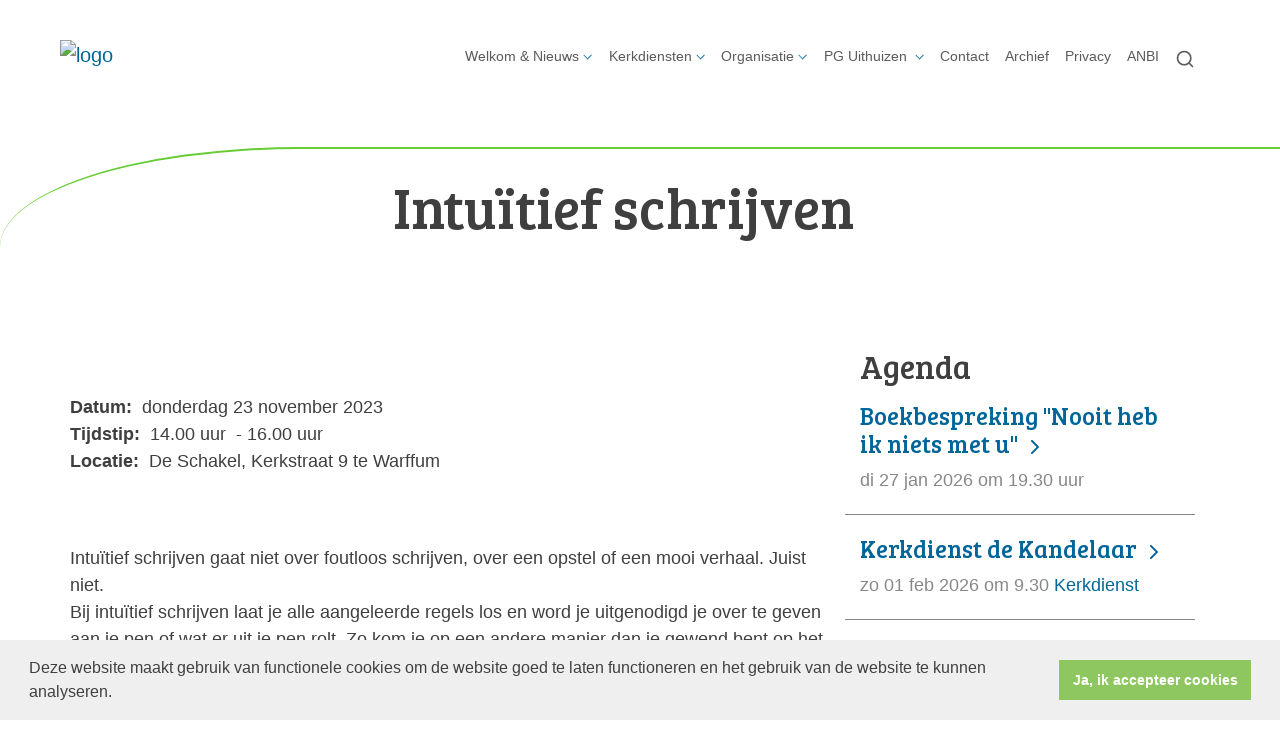

--- FILE ---
content_type: text/html; charset=utf-8
request_url: https://www.pguithuizen.nl/creatief_schrijven__2/
body_size: 39063
content:

<!DOCTYPE html>
<html lang="nl" class="">
<head>
    <!--https://xd.adobe.com/view/74c78e5b-ba8c-40e4-607b-b75140077362-02f6/grid-->
    <meta charset="utf-8">
    
    
    <meta name="viewport" content="width=device-width, initial-scale=1, shrink-to-fit=no">
    <meta name="author" content="Human Content B.V.">
    <meta name="generator" content="Protesantsekerk.net">
    <meta name="copyright" content="Human Content Media Producties B.V." />
     
    <meta property="og:title" content="Intuïtief schrijven "/><meta property="og:image" content="http://www.pguithuizen.nl/uploads/klant716/(1)logo01.jpg"/><meta property="og:url" content="https://www.pguithuizen.nl/agenda.aspx?lIntNavId=26371&lIntEntityId=222598"/><meta property="og:type" content="website"/><meta property="og:description" content="&nbsp;
Intu&iuml;tief&nbsp;schrijven gaat niet over foutloos schrijven, over een opstel of een mooi verhaal. Juist niet.
Bij intu&iuml;tief&nbsp;schrijven laat je alle aangeleerde regels los en word je uitgenodigd je over te geven aan je pen of wat er uit je pen rolt. Zo kom je op een andere manier dan je gewend bent op het spoor van wat je bezighoudt.
Het lijkt misschien wat spannend, maar ..."/>

    
        <meta name="title" content="Agenda - 	Protestantse Gemeente Uithuizen" />
        <meta name="description" content="	Protestantse Gemeente Uithuizen" />
        <meta name="keywords" content="	Protestantse Gemeente Uithuizen" />
        <meta name="language" content="Dutch" />
        <meta name="document-type" content="Public" />
        <meta name="document-distribution" content="Local" />
        <meta name="cache-control" content="Public" />
        <title>Agenda - 	Protestantse Gemeente Uithuizen</title>
        
        
        <script src="/js/vendor/jquery-3.4.1.min.js"></script>
        <script src="/js/vendor/bootstrap-4.4.1/bootstrap.min.js"></script>
        <script src="/sjabloon18/js/protnet.js"></script>
        <link rel="stylesheet" href="//image.protestantsekerk.net/js/fancybox/source/jquery.fancybox.css?v=2.1.5" type="text/css" media="screen" />
        <script type="text/javascript" src="//image.protestantsekerk.net/js/fancybox/source/jquery.fancybox.pack.js?v=2.1.5"></script>
    
        <link href="/sjabloon18/css/bootstrap/bootstrap.min.css" rel="stylesheet" />
        <link href="/sjabloon18/css/bootstrap/bootstrap-grid.min.css" rel="stylesheet" />
        <link href="/sjabloon18/css/bootstrap/bootstrap-reboot.min.css" rel="stylesheet" />
        <link href="/sjabloon18/css/protnet.css?versie=6" rel="stylesheet" />

        <link href="/uploads/klant716/alg/stylesheet.css?v=Jul132023601AM" rel="stylesheet" type="text/css" />
        <link href="/stylesheetOveral.css?versie=7" rel="stylesheet" />
    
    <link href="https://fonts.googleapis.com/css?family=Bree+Serif&display=swap" rel="stylesheet">

   <style>
   .kerkdienstname {
       display:none;
   }
   .smoelenboek-zoek {
       width: 100%;
   }
   </style>

    
        <link rel="stylesheet" type="text/css" href="//cdnjs.cloudflare.com/ajax/libs/cookieconsent2/3.0.3/cookieconsent.min.css" />
        <script src="//cdnjs.cloudflare.com/ajax/libs/cookieconsent2/3.0.3/cookieconsent.min.js"></script>
        <script>
            window.addEventListener("load", function () {
                window.cookieconsent.initialise({
                    "palette": {
                        "popup": {
                            "background": "#efefef",
                            "text": "#404040"
                        },
                        "button": {
                            "background": "#8ec760",
                            "text": "#ffffff"
                        }
                    },
                    "content": {
                        "message": "Deze website maakt gebruik van functionele cookies om de website goed te laten functioneren en het gebruik van de website te kunnen analyseren.",
                        "dismiss": "Ja, ik accepteer cookies",
                            
                        "link": "",
                        "href": ""
                        

                    }
                })
            });
        </script>
    
</head>

<body class="nobanner">
    <div id="overlay" ></div>
    
        <a class="navbar-brand" href="/">
            <img class="logo" src="//image.protestantsekerk.net/uploads/klant716/(1)logo01.jpg" title="	Protestantse Gemeente Uithuizen" alt="logo" />
        </a>
    
    <header class="container">
        <nav class="navbar navbar-expand-lg navbar-light">
            <button class="navbar-toggler hidden-lg-up collapsed" type="button" data-toggle="collapse" data-target="#navbarsDefault" aria-controls="navbarsDefault" aria-expanded="false" aria-label="Toggle navigation">
                <div></div>
            </button>
            <div class="collapse navbar-collapse navbar-toggleable-md" id="navbarsDefault">
                 <ul class="navbar-nav ml-auto">
                 
                 
                    
                        <li id="repmenu1_li_control_0" class="dropdown nav-item active">
                            <a class="nav-link dropdown-toggle active" id="navbarDropdownMenuLink" data-toggle="dropdown" aria-haspopup="true" aria-expanded="false" href="//www.pguithuizen.nl/welkom_26nieuws">Welkom & Nieuws</a>
                            
                                     <ul class="dropdown-menu" aria-labelledby="navbarDropdownMenuLink">
                                
                                     <li><a class="dropdown-item active" href="//www.pguithuizen.nl/welkom_26nieuws">Welkom & Nieuws</a>
                                        <ul class="dropdown-menu sub-menu">
                                                <li><a class="dropdown-item" href="//www.pguithuizen.nl/agenda">Agenda</a></li>
                                            </ul>
                                    </li>
                                
                                     <li><a class="dropdown-item active" href="//www.pguithuizen.nl/agenda">Agenda</a>
                                        <ul class="dropdown-menu sub-menu">
                                                <li><a class="dropdown-item" href="//www.pguithuizen.nl/agenda">Agenda</a></li>
                                            </ul>
                                    </li>
                                </ul>
                        </li>
                    
                        <li id="repmenu1_li_control_1" class="dropdown nav-item ">
                            <a class="nav-link dropdown-toggle " id="navbarDropdownMenuLink" data-toggle="dropdown" aria-haspopup="true" aria-expanded="false" href="//www.pguithuizen.nl/kerkdiensten">Kerkdiensten</a>
                            
                                     <ul class="dropdown-menu" aria-labelledby="navbarDropdownMenuLink">
                                
                                     <li><a class="dropdown-item " href="//www.pguithuizen.nl/kerkdiensten">Kerkdiensten</a>
                                        <ul class="dropdown-menu sub-menu">
                                                <li><a class="dropdown-item" href="//www.pguithuizen.nl/kerkomroep">Kerkomroep</a></li>
                                            
                                                <li><a class="dropdown-item" href="//www.pguithuizen.nl/rondom_de_diensten">Rondom de diensten</a></li>
                                            </ul>
                                    </li>
                                
                                     <li><a class="dropdown-item " href="//www.pguithuizen.nl/kerkomroep">Kerkomroep</a>
                                        <ul class="dropdown-menu sub-menu">
                                                <li><a class="dropdown-item" href="//www.pguithuizen.nl/kerkomroep">Kerkomroep</a></li>
                                            </ul>
                                    </li>
                                
                                     <li><a class="dropdown-item " href="//www.pguithuizen.nl/rondom_de_diensten">Rondom de diensten</a>
                                        <ul class="dropdown-menu sub-menu">
                                                <li><a class="dropdown-item" href="//www.pguithuizen.nl/rondom_de_diensten">Rondom de diensten</a></li>
                                            </ul>
                                    </li>
                                </ul>
                        </li>
                    
                        <li id="repmenu1_li_control_2" class="dropdown nav-item ">
                            <a class="nav-link dropdown-toggle " id="navbarDropdownMenuLink" data-toggle="dropdown" aria-haspopup="true" aria-expanded="false" href="//www.pguithuizen.nl/over_ons">Organisatie</a>
                            
                                     <ul class="dropdown-menu" aria-labelledby="navbarDropdownMenuLink">
                                
                                     <li><a class="dropdown-item " href="//www.pguithuizen.nl/over_ons">Organisatie</a>
                                        <ul class="dropdown-menu sub-menu">
                                                <li><a class="dropdown-item" href="//www.pguithuizen.nl/kerkenraad">Kerkenraad & predikant(en)</a></li>
                                            
                                                <li><a class="dropdown-item" href="//www.pguithuizen.nl/ambtsgroepen">Ambtsgroepen</a></li>
                                            
                                                <li><a class="dropdown-item" href="//www.pguithuizen.nl/beleidsplan">Beleidsplan</a></li>
                                            
                                                <li><a class="dropdown-item" href="//www.pguithuizen.nl/leden_wijkindeling">Ledenadministratie</a></li>
                                            
                                                <li><a class="dropdown-item" href="//www.pguithuizen.nl/bankrekeningen">Bankrekeningen</a></li>
                                            </ul>
                                    </li>
                                
                                     <li><a class="dropdown-item " href="//www.pguithuizen.nl/kerkenraad">Kerkenraad & predikant(en)</a>
                                        <ul class="dropdown-menu sub-menu">
                                                <li><a class="dropdown-item" href="//www.pguithuizen.nl/kerkenraad">Kerkenraad & predikant(en)</a></li>
                                            </ul>
                                    </li>
                                
                                     <li><a class="dropdown-item " href="//www.pguithuizen.nl/ambtsgroepen">Ambtsgroepen</a>
                                        <ul class="dropdown-menu sub-menu">
                                                <li><a class="dropdown-item" href="//www.pguithuizen.nl/ambtsgroepen">Ambtsgroepen</a></li>
                                            </ul>
                                    </li>
                                
                                     <li><a class="dropdown-item " href="//www.pguithuizen.nl/beleidsplan">Beleidsplan</a>
                                        <ul class="dropdown-menu sub-menu">
                                                <li><a class="dropdown-item" href="//www.pguithuizen.nl/beleidsplan">Beleidsplan</a></li>
                                            </ul>
                                    </li>
                                
                                     <li><a class="dropdown-item " href="//www.pguithuizen.nl/leden_wijkindeling">Ledenadministratie</a>
                                        <ul class="dropdown-menu sub-menu">
                                                <li><a class="dropdown-item" href="//www.pguithuizen.nl/leden_wijkindeling">Ledenadministratie</a></li>
                                            </ul>
                                    </li>
                                
                                     <li><a class="dropdown-item " href="//www.pguithuizen.nl/bankrekeningen">Bankrekeningen</a>
                                        <ul class="dropdown-menu sub-menu">
                                                <li><a class="dropdown-item" href="//www.pguithuizen.nl/bankrekeningen">Bankrekeningen</a></li>
                                            </ul>
                                    </li>
                                </ul>
                        </li>
                    
                        <li id="repmenu1_li_control_3" class="dropdown nav-item ">
                            <a class="nav-link dropdown-toggle " id="navbarDropdownMenuLink" data-toggle="dropdown" aria-haspopup="true" aria-expanded="false" href="//www.pguithuizen.nl/pg">PG Uithuizen </a>
                            
                                     <ul class="dropdown-menu" aria-labelledby="navbarDropdownMenuLink">
                                
                                     <li><a class="dropdown-item " href="//www.pguithuizen.nl/pg">PG Uithuizen </a>
                                        <ul class="dropdown-menu sub-menu">
                                                <li><a class="dropdown-item" href="//www.pguithuizen.nl/jeugd_2">Jeugd</a></li>
                                            
                                                <li><a class="dropdown-item" href="//www.pguithuizen.nl/meditatie">Meditatie</a></li>
                                            
                                                <li><a class="dropdown-item" href="//www.pguithuizen.nl/commissies_en_projectgroepen">Commissies en projectgroepen</a></li>
                                            
                                                <li><a class="dropdown-item" href="//www.pguithuizen.nl/overig_gemeenteleven">Overig gemeenteleven</a></li>
                                            
                                                <li><a class="dropdown-item" href="//www.pguithuizen.nl/kerken_en_de_kandelaar">Kerken en De Kandelaar</a></li>
                                            
                                                <li><a class="dropdown-item" href="//www.pguithuizen.nl/geschiedenis">Geschiedenis</a></li>
                                            </ul>
                                    </li>
                                
                                     <li><a class="dropdown-item " href="//www.pguithuizen.nl/jeugd_2">Jeugd</a>
                                        <ul class="dropdown-menu sub-menu">
                                                <li><a class="dropdown-item" href="//www.pguithuizen.nl/jeugd_2">Jeugd</a></li>
                                            </ul>
                                    </li>
                                
                                     <li><a class="dropdown-item " href="//www.pguithuizen.nl/meditatie">Meditatie</a>
                                        <ul class="dropdown-menu sub-menu">
                                                <li><a class="dropdown-item" href="//www.pguithuizen.nl/meditatie">Meditatie</a></li>
                                            </ul>
                                    </li>
                                
                                     <li><a class="dropdown-item " href="//www.pguithuizen.nl/commissies_en_projectgroepen">Commissies en projectgroepen</a>
                                        <ul class="dropdown-menu sub-menu">
                                                <li><a class="dropdown-item" href="//www.pguithuizen.nl/commissies_en_projectgroepen">Commissies en projectgroepen</a></li>
                                            </ul>
                                    </li>
                                
                                     <li><a class="dropdown-item " href="//www.pguithuizen.nl/overig_gemeenteleven">Overig gemeenteleven</a>
                                        <ul class="dropdown-menu sub-menu">
                                                <li><a class="dropdown-item" href="//www.pguithuizen.nl/overig_gemeenteleven">Overig gemeenteleven</a></li>
                                            </ul>
                                    </li>
                                
                                     <li><a class="dropdown-item " href="//www.pguithuizen.nl/kerken_en_de_kandelaar">Kerken en De Kandelaar</a>
                                        <ul class="dropdown-menu sub-menu">
                                                <li><a class="dropdown-item" href="//www.pguithuizen.nl/kerken_en_de_kandelaar">Kerken en De Kandelaar</a></li>
                                            </ul>
                                    </li>
                                
                                     <li><a class="dropdown-item " href="//www.pguithuizen.nl/geschiedenis">Geschiedenis</a>
                                        <ul class="dropdown-menu sub-menu">
                                                <li><a class="dropdown-item" href="//www.pguithuizen.nl/geschiedenis">Geschiedenis</a></li>
                                            </ul>
                                    </li>
                                </ul>
                        </li>
                    
                        <li id="repmenu1_li_control_4" class="dropdown nav-item ">
                            <a class="nav-link " href="//www.pguithuizen.nl/contact">Contact</a>
                            
                                     <ul class="dropdown-menu" aria-labelledby="navbarDropdownMenuLink">
                                
                                     <li><a class="dropdown-item " href="//www.pguithuizen.nl/contact">Contact</a>
                                        
                                    </li>
                                </ul>
                        </li>
                    
                        <li id="repmenu1_li_control_5" class="dropdown nav-item ">
                            <a class="nav-link " href="//www.pguithuizen.nl/archief">Archief</a>
                            
                                     <ul class="dropdown-menu" aria-labelledby="navbarDropdownMenuLink">
                                
                                     <li><a class="dropdown-item " href="//www.pguithuizen.nl/archief">Archief</a>
                                        
                                    </li>
                                </ul>
                        </li>
                    
                        <li id="repmenu1_li_control_6" class="dropdown nav-item ">
                            <a class="nav-link " href="//www.pguithuizen.nl/privacy">Privacy</a>
                            
                                     <ul class="dropdown-menu" aria-labelledby="navbarDropdownMenuLink">
                                
                                     <li><a class="dropdown-item " href="//www.pguithuizen.nl/privacy">Privacy</a>
                                        
                                    </li>
                                </ul>
                        </li>
                    
                        <li id="repmenu1_li_control_7" class="dropdown nav-item ">
                            <a class="nav-link " href="//www.pguithuizen.nl/anbi">ANBI</a>
                            
                                     <ul class="dropdown-menu" aria-labelledby="navbarDropdownMenuLink">
                                
                                     <li><a class="dropdown-item " href="//www.pguithuizen.nl/anbi">ANBI</a>
                                        
                                    </li>
                                </ul>
                        </li>
                    
               
                <li class="nav-item search-icon d-none d-lg-inline-block">
                    <a class="nav-link toggle-search toggle-search-lg"><svg xmlns="http://www.w3.org/2000/svg" width="20" height="20" viewBox="0 0 24 24" fill="none" stroke="currentColor" stroke-width="2" stroke-linecap="round" stroke-linejoin="round" class="feather feather-search"><circle cx="11" cy="11" r="8"></circle><line x1="21" y1="21" x2="16.65" y2="16.65"></line></svg></a>
                </li>
                 
                 
                  
                <li class="nav-item search-icon d-lg-none text-center">
                    <a class=" nav-link toggle-search  toggle-search-mobile"><svg xmlns="http://www.w3.org/2000/svg" width="20" height="20" viewBox="0 0 24 24" fill="none" stroke="currentColor" stroke-width="2" stroke-linecap="round" stroke-linejoin="round" class="feather feather-search"><circle cx="11" cy="11" r="8"></circle><line x1="21" y1="21" x2="16.65" y2="16.65"></line></svg></a>
                    <div id="search-bar-md" style="display:none;">
                        <div class="row">
                            <div class="col-12 mt-3 text-left">
                                <form method="post" action="/zoeken.aspx">
                                <input type="text" id="trefwoord-md" class="trefwoord" name="trefwoord" placeholder="Waar bent u naar op zoek?" /> <svg class="search" xmlns="http://www.w3.org/2000/svg" width="24" height="24" viewBox="0 0 24 24" fill="none" stroke="currentColor" stroke-width="2" stroke-linecap="round" stroke-linejoin="round" class="feather feather-chevron-right"><polyline points="9 18 15 12 9 6"></polyline></svg>
                                </form>
                            </div>
                        </div>
                    </div>
                </li>
                
            </ul>
            </div>
        </nav>
        <div id="search-bar-lg" style="display:none;">
            <div class="row">
                <div class="col-12">
                    <form method="post" action="/zoeken.aspx">
                        <input type="text" id="trefwoord-lg" class="trefwoord" name="trefwoord" placeholder="Waar bent u naar op zoek?" /> <svg class="search" xmlns="http://www.w3.org/2000/svg" width="24" height="24" viewBox="0 0 24 24" fill="none" stroke="currentColor" stroke-width="2" stroke-linecap="round" stroke-linejoin="round" class="feather feather-chevron-right"><polyline points="9 18 15 12 9 6"></polyline></svg>
                    </form>
                </div>
            </div>
        </div>
    </header>
    
    <div id="main-container">
        <div class="banner ">
            <div class="container">
                <div class="row no-gutters "  %>
                    <div class="col-12 col-md-9 offset-md-3">
                        <h2 class='detailBanner mb-3'>Intuïtief schrijven </h2>
                        
                    </div>
                </div>
            </div>
        </div>
        
        <div class="content-container w-100">
            <div class="container">
                <div class="row">
                    <!--ALEEEN als je rechts hebt onderstaande 2 divs EN tekstblokken col-md-6 zetten ipv col-md-4 -->
                    <div class="col-12 col-md-8">
                        <div class="row no-guttersXX pl-3 pl-lg-0 pr-3 pr-lg-0">
                            
                            
    <div class="wrapper-main agendamaincontainer">
        
        <style>
            @media (max-width: 600px) {
                body .fc-button-today, body .fc-state-active {
                    display: none;
                }
                .fc-header-title h2 {
                    font-size: 20px;
                }
            }
            .fc-time {
                display: none !important;
            }
            .fc-day-grid-event .fc-content {
                white-space: normal !important;
            }
            .fc-day-grid-event {
                margin-bottom: 10px !important;
            }
            .fc-button-primary:disabled {
                color: #fff !important;
                background-color: #777 !important;
                border-color: #777 !important;
            }
            .fc-button-primary {
                color: #000 !important;
                background-color: #F3F3F3 !important;
                border-color: #F3F3F3 !important;
            }
            .fc-header-toolbar {
                margin-top: 30px;
            }
            body .fc-view-container .itemTdMeer {
                text-align: left;
                vertical-align: middle;
                padding-right: 0px;
                height: auto;
            }
            .fc-view-container a.itemTdMeer {
                text-decoration: none !important;
            }
            .itemTdMeer div {
                color: inherit;
            }
            .fc-view-container .itemTdMeer a:hover, body .fc-event-skin:hover,
            body .fc-event-skin:hover span,
            .fc-view-container .itemTdMeer a.opposite,
            #to-top.opposite, input[type="submit"].opposite, body .fc-event-skin.opposite span {
                border: 0px !important;
            }

            .fc-scroller {
                height: unset !important;
            }
            .agenda-date-not-show-all {
                display:none;
            }
        </style>
        
            
            
                
                
                       
                                <table class="itemTable" cellpadding="0" cellspacing="0">
								    <tr>
									    <td class="itemTd">
                                            <p> 
										        <span class="itemTitle itemTitleNoSifir agenda_title_detailview">
                                                    donderdag 23 november  2023
											        
											        <br /><br />Intuïtief schrijven 
										        </span>
                                                <span id="agenda-date-not-show-all"><div style="font-weight:bold;min-width:60px;float:left;">Datum:&nbsp;</div>&nbsp;donderdag 23 november  2023
											        </span>
										         <br clear=all /><div style="font-weight:bold;min-width:60px;float:left;">Tijdstip:&nbsp;</div>&nbsp;14.00 uur
                                                &nbsp;-&nbsp;16.00 uur 
										       
                                                <br clear=all /><div style="font-weight:bold;min-width:60px;float:left;">Locatie:&nbsp;</div>&nbsp;De Schakel, Kerkstraat 9 te Warffum
 										        
										        <br /><br />
										        <div class="divAfbeelding" style="float:left">
										            
										            
										        </div>
                                            </p>
										    <p>&nbsp;<br />
Intu&iuml;tief&nbsp;schrijven gaat niet over foutloos schrijven, over een opstel of een mooi verhaal. Juist niet.<br />
Bij intu&iuml;tief&nbsp;schrijven laat je alle aangeleerde regels los en word je uitgenodigd je over te geven aan je pen of wat er uit je pen rolt. Zo kom je op een andere manier dan je gewend bent op het spoor van wat je bezighoudt.<br />
Het lijkt misschien wat spannend, maar het werkt bijna altijd verrassend verruimend.<br />
<br />
De eerste bijeenkomst (12 okt) is een kennismaking met deze manier van schrijven. Aan de hand van allerlei creatieve oefeningen raak je vertrouwd met deze schrijfmethode.<br />
Je laat je verrassen door wat er in je opkomt en gaat inzien dat er geen goed en fout is.<br />
<br />
De tweede en derde bijeenkomst (2 en 23 november) staan in het teken van Scriptio Divina. Schrijvend verkennen we een bijbeltekst. Door stille herhaling ervaar je wat de tekst met je doet, bij je teweegbrengt en wat er blijft hangen. Ook hier is er vaak sprake van verrassing en verruiming.<br />
<br />
De laatste drie keer (11 en 25 januari, 8 februari) gaan we Schrijven vanuit Liefde. Op een bezinnende en inspirerende manier schrijven we over kleine ergernissen, over je frustraties, over wat onvrede geeft in je leven.<br />
We ontdekken de kracht van &lsquo;aan het Licht brengen&rsquo; en de ruimte die ontstaat door, soms aarzelend, toe te geven waar je over piekert. Je ervaart de ruimte die ontstaat door het los te laten en over te dragen aan dat wat groter is dan wij kunnen bevatten. Over te dragen aan God, Liefde, Bron, Universum, Heilige Geest.<br />
Deze bijeenkomsten eindigen vaak in stille ingetogenheid en ook weer vol verrassing en verruiming.<br />
<br />
Aarzel je of dit iets voor jou is, bel me dan gerust voor een nadere toelichting. Ik schrijf al jaren op deze manier en ik kan er heel enthousiast over vertellen. Het heeft me persoonlijk heel veel gebracht.<br />
De bijeenkomsten zijn los van elkaar te volgen.<br />
<br />
Opgave bij Gerda Gelderman via&nbsp;<a href="mailto:gerdagelderman@hotmail.com">gerdagelderman@hotmail.com</a>&nbsp;of tel. 06 44324535&nbsp;<br />
Mocht u geen vervoer hebben dan kunt u contact opnemen via <a href="mailto:vt@pguithuizen.nl">vt@pguithuizen.nl</a>.&nbsp; &nbsp;&nbsp; &nbsp; &nbsp; &nbsp; &nbsp; &nbsp; &nbsp; &nbsp; &nbsp; &nbsp; &nbsp; &nbsp; &nbsp; &nbsp; &nbsp; &nbsp; &nbsp; &nbsp; &nbsp; &nbsp; &nbsp; &nbsp; &nbsp; &nbsp; &nbsp; &nbsp;&nbsp;<br />
<br />
De volgende bijeenkomsten zijn op:<br />
11 en 25 januari en 8 februari 2024&nbsp; &nbsp; &nbsp; &nbsp; &nbsp; &nbsp; &nbsp; &nbsp; &nbsp; &nbsp; &nbsp; &nbsp; &nbsp; &nbsp; &nbsp; &nbsp; &nbsp; &nbsp; &nbsp; &nbsp; &nbsp; &nbsp; &nbsp; &nbsp; &nbsp; &nbsp; &nbsp; &nbsp; &nbsp; &nbsp; &nbsp; &nbsp; &nbsp; &nbsp; &nbsp; &nbsp; &nbsp;&nbsp;</p>
										    
										    </td></tr><tr><td class="itemTdMeer"><a href="javascript:history.go(-1);" class="meer terug">terug <svg xmlns="http://www.w3.org/2000/svg" width="24" height="24" viewBox="0 0 24 24" fill="none" stroke="currentColor" stroke-width="2" stroke-linecap="round" stroke-linejoin="round" class="feather feather-chevron-left"><polyline points="15 18 9 12 15 6"></polyline></svg></a>
									    </td>
								    </tr>
								    <tr>
    								    <td colspan="3" class="witregelTd">&nbsp;</td>
								    </tr>
							    </table>
                                
                            
                                
                              
                    
            
    
    <br /><br />
    </div>

                            
                        </div>
                    </div>
                    
                        <!--ALEEEN als je rechts hebt onderstaande div-->
                        <div class="col-12 col-md-4 right-column">
                            
                            <div class="linkje leden"></div>
                             <h2 class="right-item border-0">Agenda</h2>
                                     <a href="/agenda.aspx?lIntNavId=26371&lIntEntityId=376889" class="right-item">
                                        <h3>
                                           Boekbespreking ''Nooit heb ik niets met u'' <svg class="search" xmlns="http://www.w3.org/2000/svg" width="24" height="24" viewBox="0 0 24 24" fill="none" stroke="currentColor" stroke-width="2" stroke-linecap="round" stroke-linejoin="round" class="feather feather-chevron-right"><polyline points="9 18 15 12 9 6"></polyline></svg>
                                        </h3>
                                        <span class="right-text">di 27 jan 2026  om  19.30 uur  </span>
                                         
                                    </a>
                                
                                     <a href="/kerkdienst.aspx?lIntNavId=26370&lIntEntityId=431826" class="right-item">
                                        <h3>
                                           Kerkdienst de Kandelaar <svg class="search" xmlns="http://www.w3.org/2000/svg" width="24" height="24" viewBox="0 0 24 24" fill="none" stroke="currentColor" stroke-width="2" stroke-linecap="round" stroke-linejoin="round" class="feather feather-chevron-right"><polyline points="9 18 15 12 9 6"></polyline></svg>
                                        </h3>
                                        <span class="right-text">zo 01 feb 2026  om  9.30  </span>
                                         Kerkdienst
                                    </a>
                                
                                     <a href="/agenda.aspx?lIntNavId=26371&lIntEntityId=355259" class="right-item">
                                        <h3>
                                           Maaltijd voor alleengaanden <svg class="search" xmlns="http://www.w3.org/2000/svg" width="24" height="24" viewBox="0 0 24 24" fill="none" stroke="currentColor" stroke-width="2" stroke-linecap="round" stroke-linejoin="round" class="feather feather-chevron-right"><polyline points="9 18 15 12 9 6"></polyline></svg>
                                        </h3>
                                        <span class="right-text">wo 04 feb 2026  om  17.00 uur  </span>
                                         
                                    </a>
                                
                                     <a href="/kerkdienst.aspx?lIntNavId=26370&lIntEntityId=431827" class="right-item">
                                        <h3>
                                           Kerkdienst Zionskerk <svg class="search" xmlns="http://www.w3.org/2000/svg" width="24" height="24" viewBox="0 0 24 24" fill="none" stroke="currentColor" stroke-width="2" stroke-linecap="round" stroke-linejoin="round" class="feather feather-chevron-right"><polyline points="9 18 15 12 9 6"></polyline></svg>
                                        </h3>
                                        <span class="right-text">zo 08 feb 2026  om  9.30  </span>
                                         Kerkdienst
                                    </a>
                                
                                     <a href="/agenda.aspx?lIntNavId=26371&lIntEntityId=376890" class="right-item">
                                        <h3>
                                           Boekbespreking ''Nooit heb ik niets met u'' <svg class="search" xmlns="http://www.w3.org/2000/svg" width="24" height="24" viewBox="0 0 24 24" fill="none" stroke="currentColor" stroke-width="2" stroke-linecap="round" stroke-linejoin="round" class="feather feather-chevron-right"><polyline points="9 18 15 12 9 6"></polyline></svg>
                                        </h3>
                                        <span class="right-text">di 10 feb 2026  om  19.30 uur  </span>
                                         
                                    </a>
                                
                            
                        </div>
                    
                </div>
            </div>
        </div>
    </div>
   
    
    <footer>
        <div class="container pt-5">
            <div class="row">
                <div class="col-lg-4 border-left" id="navigeer_naar">
                    <h3 class="text-primary">Navigeer naar:</h3>
                    <ul class="nolisting navigeernaar">
                        
                            
                                <li>
                                    <a href="//www.pguithuizen.nl/welkom_26nieuws" class="text-dark">
                                        Welkom & Nieuws
                                    </a>
                                </li>
                            
                                <li>
                                    <a href="//www.pguithuizen.nl/kerkdiensten" class="text-dark">
                                        Kerkdiensten
                                    </a>
                                </li>
                            
                                <li>
                                    <a href="//www.pguithuizen.nl/over_ons" class="text-dark">
                                        Organisatie
                                    </a>
                                </li>
                            
                                <li>
                                    <a href="//www.pguithuizen.nl/pg" class="text-dark">
                                        PG Uithuizen 
                                    </a>
                                </li>
                            
                                <li>
                                    <a href="//www.pguithuizen.nl/contact" class="text-dark">
                                        Contact
                                    </a>
                                </li>
                            
                                <li>
                                    <a href="//www.pguithuizen.nl/archief" class="text-dark">
                                        Archief
                                    </a>
                                </li>
                            
                                <li>
                                    <a href="//www.pguithuizen.nl/privacy" class="text-dark">
                                        Privacy
                                    </a>
                                </li>
                            
                                <li>
                                    <a href="//www.pguithuizen.nl/anbi" class="text-dark">
                                        ANBI
                                    </a>
                                </li>
                            
                    </ul>
                </div>
                <div class="my-5 mt-lg-0 col-lg-4" >
                     
                 </div>
                <div class="col-lg-4 text-right logopkn">
                    
                    <img src="/sjabloon18/img/logo-trademark-protestantse-kerk.svg" />
                    <img src="/sjabloon18/img/logo-wordmark-protestantse-kerk.svg" />
                </div>
            </div>
        </div>
    </footer>
     

    <div id="imageModal" class="img-modal">
        <div class="img-modal-wrapper">
            <img class="img-modal-content" id="modalImg">
        </div>
        <span class="img-modal-close">&times;</span>
    </div>

    <script src="/jsOveral.js?versie=6"></script>
</body>
</html>




